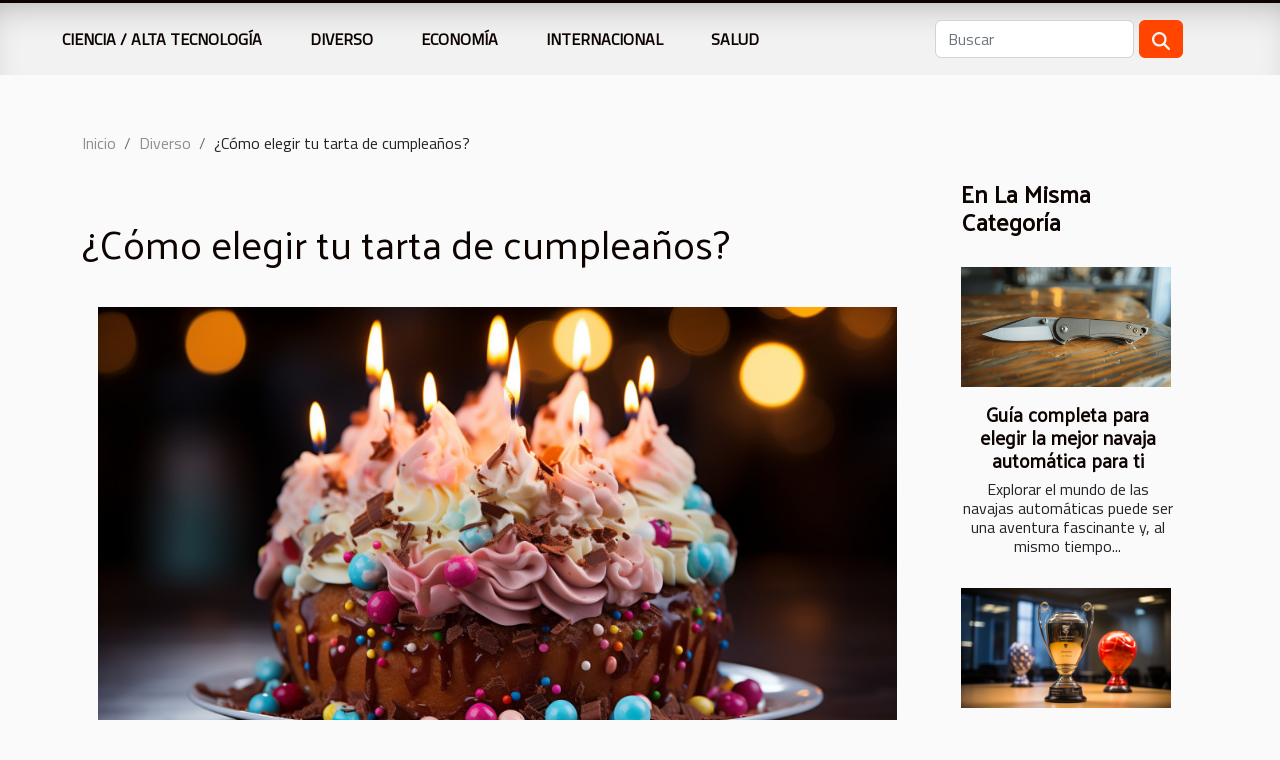

--- FILE ---
content_type: text/html; charset=UTF-8
request_url: https://betonamprentat.net/como-elegir-tu-tarta-de-cumpleanos
body_size: 6034
content:
<!DOCTYPE html>
    <html lang="es">
<head>
    <meta charset="utf-8">
    <meta name="viewport" content="width=device-width, initial-scale=1">
    <title>¿Cómo elegir tu tarta de cumpleaños?  | betonamprentat.net</title>

<meta name="description" content="">

<meta name="robots" content="follow,index" />
<link rel="icon" type="image/png" href="/favicon.png" />


    <link rel="stylesheet" href="/css/style2.css">
</head>
<body>
    <header>
    <div class="container-fluid fixed-top d-flex justify-content-center">
        <nav class="navbar navbar-expand-xl pt-3">
            <div class="container-fluid">
                <button class="navbar-toggler" type="button" data-bs-toggle="collapse" data-bs-target="#navbarSupportedContent" aria-controls="navbarSupportedContent" aria-expanded="false" aria-label="Toggle navigation">
                    <svg xmlns="http://www.w3.org/2000/svg" fill="currentColor" class="bi bi-list" viewBox="0 0 16 16">
                        <path fill-rule="evenodd" d="M2.5 12a.5.5 0 0 1 .5-.5h10a.5.5 0 0 1 0 1H3a.5.5 0 0 1-.5-.5m0-4a.5.5 0 0 1 .5-.5h10a.5.5 0 0 1 0 1H3a.5.5 0 0 1-.5-.5m0-4a.5.5 0 0 1 .5-.5h10a.5.5 0 0 1 0 1H3a.5.5 0 0 1-.5-.5"></path>
                    </svg>
                </button>
                <div class="collapse navbar-collapse" id="navbarSupportedContent">
                    <ul class="navbar-nav">
                                                    <li class="nav-item">
    <a href="/ciencia-alta-tecnologia" class="nav-link">Ciencia / Alta tecnología</a>
    </li>
                                    <li class="nav-item">
    <a href="/diverso" class="nav-link">Diverso</a>
    </li>
                                    <li class="nav-item">
    <a href="/economia" class="nav-link">Economía</a>
    </li>
                                    <li class="nav-item">
    <a href="/internacional" class="nav-link">Internacional</a>
    </li>
                                    <li class="nav-item">
    <a href="/salud" class="nav-link">Salud</a>
    </li>
                            </ul>
                    <form class="d-flex" role="search" method="get" action="/search">
    <input type="search" class="form-control"  name="q" placeholder="Buscar" aria-label="Buscar"  pattern=".*\S.*" required>
    <button type="submit" class="btn">
        <svg xmlns="http://www.w3.org/2000/svg" width="18px" height="18px" fill="currentColor" viewBox="0 0 512 512">
                    <path d="M416 208c0 45.9-14.9 88.3-40 122.7L502.6 457.4c12.5 12.5 12.5 32.8 0 45.3s-32.8 12.5-45.3 0L330.7 376c-34.4 25.2-76.8 40-122.7 40C93.1 416 0 322.9 0 208S93.1 0 208 0S416 93.1 416 208zM208 352a144 144 0 1 0 0-288 144 144 0 1 0 0 288z"/>
                </svg>
    </button>
</form>
                </div>
            </div>
        </nav>
    </div>
</header>
<div class="container">
        <nav aria-label="breadcrumb"
             >
            <ol class="breadcrumb">
                <li class="breadcrumb-item"><a href="/">Inicio</a></li>
                                    <li class="breadcrumb-item  active ">
                        <a href="/diverso" title="Diverso">Diverso</a>                    </li>
                                <li class="breadcrumb-item">
                    ¿Cómo elegir tu tarta de cumpleaños?                </li>
            </ol>
        </nav>
    </div>
<div class="container-fluid">
    <main class="container sidebar-minimal mt-2">
        <div class="row">
            <div class="col-lg-9 order-1 order-lg-2 col-12 main">

                                    <h1>
                        ¿Cómo elegir tu tarta de cumpleaños?                    </h1>
                
                    <img class="img-fluid" src="/images/como-elegir-tu-tarta-de-cumpleanos.jpeg" alt="¿Cómo elegir tu tarta de cumpleaños?">                                <article class="container main" ><div><p>Celebrar un cumpleaños siempre es un gran placer, independientemente de la edad. De hecho, este evento rima con gran fiesta, ambiente y celebración en compañía de sus seres queridos. Un día totalmente diferente a los demás. Además, es imposible hablar de esta ocasión especial sin mencionar la famosa tarta de cumpleaños. ¿Cómo elegir el tuyo? La respuesta en este artículo.</p>
<h2 id="anchor_0">¿Pastel o cóctel?</h2>
<p>A la hora de elegir una tarta de cumpleaños, tienes dos opciones: la tarta grande o el cóctel de magdalenas. Obviamente tendrás que tener en cuenta tu edad, el número de invitados que estarán presentes y las preferencias de todos. Para el cumpleaños de un niño, a menudo optamos por un adorno de pastel con dulces y golosinas de todos los colores. En el lado de los adultos, es más probable que recurran a un pastel grande y alto que se encargarán de cortar con sus invitados. Si está considerando el pastel, considere jugar con los sabores, desde pasteles afrutados y cupcakes hasta dulces y postres pequeños.</p>
<h2 id="anchor_1">El estilo del pastel</h2>
<p>¿Quieres un pastel clásico u original? Hay que decir que todavía hoy existen pasteles que atraen por su autenticidad y variedad de sabores. No dudes en buscar el consejo de un pastelero que pueda ofrecerte diferentes variedades y ayudarte a elegir según tus necesidades.<br />
Hay muchas variaciones: brownie, pasteles de cumpleaños hechos con galletas de mantequilla o galletas, cake pops, etc. Si quieres recetas más originales entonces apuesta por los bizcochos que se distinguen por su ligereza.<br />
Por último, no dudes en inspirarte en las tendencias actuales a la hora de elegir tu tarta de cumpleaños. Podemos mencionar en particular la charlotte helada, el malvavisco, la tarta arcoíris, el tiramisú, etc.</p><div></article>            </div>
            <aside class="col-lg-3 order-2 order-lg-2 col-12 aside-right">
                <div class="list-flat-img">
                    <h2>En la misma categoría</h2>                            <section>

                    <figure><a href="/guia-completa-para-elegir-la-mejor-navaja-automatica-para-ti" title="Guía completa para elegir la mejor navaja automática para ti"><img class="d-block w-100" src="/images/guia-completa-para-elegir-la-mejor-navaja-automatica-para-ti.jpg" alt="Guía completa para elegir la mejor navaja automática para ti"></a></figure>                    
                    <div>
                        <h3><a href="/guia-completa-para-elegir-la-mejor-navaja-automatica-para-ti" title="Guía completa para elegir la mejor navaja automática para ti">Guía completa para elegir la mejor navaja automática para ti</a></h3>                        <div>
Explorar el mundo de las navajas automáticas puede ser una aventura fascinante y, al mismo tiempo...</div>                    </div>
                </section>
                            <section>

                    <figure><a href="/analizando-las-estrategias-de-los-equipos-sorpresa-en-las-primeras-jornadas-de-la-clasificacion-para-la-eurocopa-2024" title="Analizando las estrategias de los equipos sorpresa en las primeras jornadas de la clasificación para la Eurocopa 2024"><img class="d-block w-100" src="/images/analizando-las-estrategias-de-los-equipos-sorpresa-en-las-primeras-jornadas-de-la-clasificacion-para-la-eurocopa-2024.jpg" alt="Analizando las estrategias de los equipos sorpresa en las primeras jornadas de la clasificación para la Eurocopa 2024"></a></figure>                    
                    <div>
                        <h3><a href="/analizando-las-estrategias-de-los-equipos-sorpresa-en-las-primeras-jornadas-de-la-clasificacion-para-la-eurocopa-2024" title="Analizando las estrategias de los equipos sorpresa en las primeras jornadas de la clasificación para la Eurocopa 2024">Analizando las estrategias de los equipos sorpresa en las primeras jornadas de la clasificación para la Eurocopa 2024</a></h3>                        <div>
Abordar el tema de los equipos sorpresa en la clasificación para la Eurocopa 2024 puede resultar...</div>                    </div>
                </section>
                            <section>

                    <figure><a href="/cuales-son-los-estilos-de-moda-de-las-botas-cowboy-para-mujer-esta-temporada" title="¿Cuáles son los estilos de moda de las botas cowboy para mujer esta temporada ?"><img class="d-block w-100" src="/images/cuales-son-los-estilos-de-moda-de-las-botas-cowboy-para-mujer-esta-temporada.jpg" alt="¿Cuáles son los estilos de moda de las botas cowboy para mujer esta temporada ?"></a></figure>                    
                    <div>
                        <h3><a href="/cuales-son-los-estilos-de-moda-de-las-botas-cowboy-para-mujer-esta-temporada" title="¿Cuáles son los estilos de moda de las botas cowboy para mujer esta temporada ?">¿Cuáles son los estilos de moda de las botas cowboy para mujer esta temporada ?</a></h3>                        <div>Las botas vaqueras de mujer están volviendo a la escena de la moda esta temporada, añadiendo un...</div>                    </div>
                </section>
                            <section>

                    <figure><a href="/como-elegir-las-pildoras-de-testosterona-que-sean-adecuadas-para-usted-y-seguras" title="¿Cómo elegir las píldoras de testosterona que sean adecuadas para usted y seguras ?"><img class="d-block w-100" src="/images/como-elegir-las-pildoras-de-testosterona-que-sean-adecuadas-para-usted-y-seguras.jpg" alt="¿Cómo elegir las píldoras de testosterona que sean adecuadas para usted y seguras ?"></a></figure>                    
                    <div>
                        <h3><a href="/como-elegir-las-pildoras-de-testosterona-que-sean-adecuadas-para-usted-y-seguras" title="¿Cómo elegir las píldoras de testosterona que sean adecuadas para usted y seguras ?">¿Cómo elegir las píldoras de testosterona que sean adecuadas para usted y seguras ?</a></h3>                        <div>Cuando se trata de elegir píldoras de testosterona, es esencial considerar sus necesidades...</div>                    </div>
                </section>
                            <section>

                    <figure><a href="/que-campeonatos-de-futbol-estan-disponibles-en-melbet" title="Qué campeonatos de fútbol están disponibles en Melbet?"><img class="d-block w-100" src="/images/que-campeonatos-de-futbol-estan-disponibles-en-melbet.jpeg" alt="Qué campeonatos de fútbol están disponibles en Melbet?"></a></figure>                    
                    <div>
                        <h3><a href="/que-campeonatos-de-futbol-estan-disponibles-en-melbet" title="Qué campeonatos de fútbol están disponibles en Melbet?">Qué campeonatos de fútbol están disponibles en Melbet?</a></h3>                        <div>El fútbol es uno de los deportes más populares en el mundo, atrayendo a millones de fanáticos cada...</div>                    </div>
                </section>
                                    </div>
            </aside>
        </div>
        <section class="big-list">
        <div class="container">
            <h2>Artículos similares</h2>            <div class="row">
                                    <div class="col-12 col-lg-3 col-md-6 mb-4">
                        <figure><a href="/guia-completa-para-elegir-la-mejor-navaja-automatica-para-ti" title="Guía completa para elegir la mejor navaja automática para ti"><img class="img-fluid" src="/images/guia-completa-para-elegir-la-mejor-navaja-automatica-para-ti.jpg" alt="Guía completa para elegir la mejor navaja automática para ti"></a></figure><figcaption>Guía completa para elegir la mejor navaja automática para ti</figcaption>                        <div>

                            <h3><a href="/guia-completa-para-elegir-la-mejor-navaja-automatica-para-ti" title="Guía completa para elegir la mejor navaja automática para ti">Guía completa para elegir la mejor navaja automática para ti</a></h3>

                            
                            <time datetime="2025-04-21 09:58:05">Lunes 21 de abril de 2025 9:58</time>                            <div>
Explorar el mundo de las navajas automáticas puede ser una aventura fascinante y, al mismo tiempo, un...</div>                                                    </div>
                    </div>
                                    <div class="col-12 col-lg-3 col-md-6 mb-4">
                        <figure><a href="/analizando-las-estrategias-de-los-equipos-sorpresa-en-las-primeras-jornadas-de-la-clasificacion-para-la-eurocopa-2024" title="Analizando las estrategias de los equipos sorpresa en las primeras jornadas de la clasificación para la Eurocopa 2024"><img class="img-fluid" src="/images/analizando-las-estrategias-de-los-equipos-sorpresa-en-las-primeras-jornadas-de-la-clasificacion-para-la-eurocopa-2024.jpg" alt="Analizando las estrategias de los equipos sorpresa en las primeras jornadas de la clasificación para la Eurocopa 2024"></a></figure><figcaption>Analizando las estrategias de los equipos sorpresa en las primeras jornadas de la clasificación para la Eurocopa 2024</figcaption>                        <div>

                            <h3><a href="/analizando-las-estrategias-de-los-equipos-sorpresa-en-las-primeras-jornadas-de-la-clasificacion-para-la-eurocopa-2024" title="Analizando las estrategias de los equipos sorpresa en las primeras jornadas de la clasificación para la Eurocopa 2024">Analizando las estrategias de los equipos sorpresa en las primeras jornadas de la clasificación para la Eurocopa 2024</a></h3>

                            
                            <time datetime="2023-10-31 22:08:41">Martes 31 de octubre de 2023 22:08</time>                            <div>
Abordar el tema de los equipos sorpresa en la clasificación para la Eurocopa 2024 puede resultar tan...</div>                                                    </div>
                    </div>
                                    <div class="col-12 col-lg-3 col-md-6 mb-4">
                        <figure><a href="/cuales-son-los-estilos-de-moda-de-las-botas-cowboy-para-mujer-esta-temporada" title="¿Cuáles son los estilos de moda de las botas cowboy para mujer esta temporada ?"><img class="img-fluid" src="/images/cuales-son-los-estilos-de-moda-de-las-botas-cowboy-para-mujer-esta-temporada.jpg" alt="¿Cuáles son los estilos de moda de las botas cowboy para mujer esta temporada ?"></a></figure><figcaption>¿Cuáles son los estilos de moda de las botas cowboy para mujer esta temporada ?</figcaption>                        <div>

                            <h3><a href="/cuales-son-los-estilos-de-moda-de-las-botas-cowboy-para-mujer-esta-temporada" title="¿Cuáles son los estilos de moda de las botas cowboy para mujer esta temporada ?">¿Cuáles son los estilos de moda de las botas cowboy para mujer esta temporada ?</a></h3>

                            
                            <time datetime="2023-08-10 23:24:01">Jueves 10 de agosto de 2023 23:24</time>                            <div>Las botas vaqueras de mujer están volviendo a la escena de la moda esta temporada, añadiendo un toque...</div>                                                    </div>
                    </div>
                                    <div class="col-12 col-lg-3 col-md-6 mb-4">
                        <figure><a href="/como-elegir-las-pildoras-de-testosterona-que-sean-adecuadas-para-usted-y-seguras" title="¿Cómo elegir las píldoras de testosterona que sean adecuadas para usted y seguras ?"><img class="img-fluid" src="/images/como-elegir-las-pildoras-de-testosterona-que-sean-adecuadas-para-usted-y-seguras.jpg" alt="¿Cómo elegir las píldoras de testosterona que sean adecuadas para usted y seguras ?"></a></figure><figcaption>¿Cómo elegir las píldoras de testosterona que sean adecuadas para usted y seguras ?</figcaption>                        <div>

                            <h3><a href="/como-elegir-las-pildoras-de-testosterona-que-sean-adecuadas-para-usted-y-seguras" title="¿Cómo elegir las píldoras de testosterona que sean adecuadas para usted y seguras ?">¿Cómo elegir las píldoras de testosterona que sean adecuadas para usted y seguras ?</a></h3>

                            
                            <time datetime="2023-06-29 20:40:02">Jueves 29 de junio de 2023 20:40</time>                            <div>Cuando se trata de elegir píldoras de testosterona, es esencial considerar sus necesidades específicas y...</div>                                                    </div>
                    </div>
                                    <div class="col-12 col-lg-3 col-md-6 mb-4">
                        <figure><a href="/que-campeonatos-de-futbol-estan-disponibles-en-melbet" title="Qué campeonatos de fútbol están disponibles en Melbet?"><img class="img-fluid" src="/images/que-campeonatos-de-futbol-estan-disponibles-en-melbet.jpeg" alt="Qué campeonatos de fútbol están disponibles en Melbet?"></a></figure><figcaption>Qué campeonatos de fútbol están disponibles en Melbet?</figcaption>                        <div>

                            <h3><a href="/que-campeonatos-de-futbol-estan-disponibles-en-melbet" title="Qué campeonatos de fútbol están disponibles en Melbet?">Qué campeonatos de fútbol están disponibles en Melbet?</a></h3>

                            
                            <time datetime="2023-06-15 02:06:08">Jueves 15 de junio de 2023 2:06</time>                            <div>El fútbol es uno de los deportes más populares en el mundo, atrayendo a millones de fanáticos cada año. Cada...</div>                                                    </div>
                    </div>
                                    <div class="col-12 col-lg-3 col-md-6 mb-4">
                        <figure><a href="/cuales-son-los-beneficios-del-consumo-de-sirope-de-arce-ecologico" title="¿Cuáles son los beneficios del consumo de sirope de arce ecológico ?"><img class="img-fluid" src="/images/cuales-son-los-beneficios-del-consumo-de-sirope-de-arce-ecologico.jpeg" alt="¿Cuáles son los beneficios del consumo de sirope de arce ecológico ?"></a></figure><figcaption>¿Cuáles son los beneficios del consumo de sirope de arce ecológico ?</figcaption>                        <div>

                            <h3><a href="/cuales-son-los-beneficios-del-consumo-de-sirope-de-arce-ecologico" title="¿Cuáles son los beneficios del consumo de sirope de arce ecológico ?">¿Cuáles son los beneficios del consumo de sirope de arce ecológico ?</a></h3>

                            
                            <time datetime="2023-03-21 23:58:02">Martes 21 de marzo de 2023 23:58</time>                            <div>El sirope de arce es un producto muy utilizado en muchas culturas culinarias. Sin embargo, la calidad y los...</div>                                                    </div>
                    </div>
                                    <div class="col-12 col-lg-3 col-md-6 mb-4">
                        <figure><a href="/tarjeta-bancaria-para-adolescentes-las-diferentes-ventajas-de-utilizarla" title="Tarjeta bancaria para adolescentes: las diferentes ventajas de utilizarla"><img class="img-fluid" src="/images/tarjeta-bancaria-para-adolescentes-las-diferentes-ventajas-de-utilizarla.jpeg" alt="Tarjeta bancaria para adolescentes: las diferentes ventajas de utilizarla"></a></figure><figcaption>Tarjeta bancaria para adolescentes: las diferentes ventajas de utilizarla</figcaption>                        <div>

                            <h3><a href="/tarjeta-bancaria-para-adolescentes-las-diferentes-ventajas-de-utilizarla" title="Tarjeta bancaria para adolescentes: las diferentes ventajas de utilizarla">Tarjeta bancaria para adolescentes: las diferentes ventajas de utilizarla</a></h3>

                            
                            <time datetime="2023-02-07 01:26:01">Martes 7 de febrero de 2023 1:26</time>                            <div>Hoy en día, existen varias formas de cambiar divisas. A través de estos mismos medios, también es posible...</div>                                                    </div>
                    </div>
                                    <div class="col-12 col-lg-3 col-md-6 mb-4">
                        <figure><a href="/juegos-de-azar-en-linea-esto-es-lo-que-debe-saber" title="Juegos de azar en línea: esto es lo que debe saber"><img class="img-fluid" src="/images/juegos-de-azar-en-linea-esto-es-lo-que-debe-saber.jpg" alt="Juegos de azar en línea: esto es lo que debe saber"></a></figure><figcaption>Juegos de azar en línea: esto es lo que debe saber</figcaption>                        <div>

                            <h3><a href="/juegos-de-azar-en-linea-esto-es-lo-que-debe-saber" title="Juegos de azar en línea: esto es lo que debe saber">Juegos de azar en línea: esto es lo que debe saber</a></h3>

                            
                            <time datetime="2022-11-16 12:26:02">Miércoles 16 de noviembre de 2022 12:26</time>                            <div>Algunas personas juegan a los juegos en línea por diversión, otras lo hacen para ganar algunas fichas. Sin...</div>                                                    </div>
                    </div>
                                    <div class="col-12 col-lg-3 col-md-6 mb-4">
                        <figure><a href="/tambor-de-mano-y-tambor-de-colgar-que-matiz" title="Tambor de mano y tambor de colgar: ¿qué matiz?"><img class="img-fluid" src="/images/tambor-de-mano-y-tambor-de-colgar-que-matiz.jpg" alt="Tambor de mano y tambor de colgar: ¿qué matiz?"></a></figure><figcaption>Tambor de mano y tambor de colgar: ¿qué matiz?</figcaption>                        <div>

                            <h3><a href="/tambor-de-mano-y-tambor-de-colgar-que-matiz" title="Tambor de mano y tambor de colgar: ¿qué matiz?">Tambor de mano y tambor de colgar: ¿qué matiz?</a></h3>

                            
                            <time datetime="2022-08-26 23:54:11">Viernes 26 de agosto de 2022 23:54</time>                            <div>En el ámbito musical, existen multitud de instrumentos cuya reputación no deja de crecer. Estos instrumentos...</div>                                                    </div>
                    </div>
                                    <div class="col-12 col-lg-3 col-md-6 mb-4">
                        <figure><a href="/nuestros-consejos-para-elegir-el-mejor-aceite-de-cbd" title="Nuestros consejos para elegir el mejor aceite de CBD"><img class="img-fluid" src="/images/nuestros-consejos-para-elegir-el-mejor-aceite-de-cbd.jpeg" alt="Nuestros consejos para elegir el mejor aceite de CBD"></a></figure><figcaption>Nuestros consejos para elegir el mejor aceite de CBD</figcaption>                        <div>

                            <h3><a href="/nuestros-consejos-para-elegir-el-mejor-aceite-de-cbd" title="Nuestros consejos para elegir el mejor aceite de CBD">Nuestros consejos para elegir el mejor aceite de CBD</a></h3>

                            
                            <time datetime="2022-06-23 16:03:40">Jueves 23 de junio de 2022 16:03</time>                            <div>Cansado de los productos farmacéuticos para el alivio de sus problemas de salud, es posible recurrir a...</div>                                                    </div>
                    </div>
                                    <div class="col-12 col-lg-3 col-md-6 mb-4">
                        <figure><a href="/viajes-a-cancun-mexico-que-saber-sobre-el-nuevo-visitax" title="Viajes a Cancún, México: ¿Qué saber sobre el nuevo Visitax?"><img class="img-fluid" src="/images/viajes-a-cancun-mexico-que-saber-sobre-el-nuevo-visitax.jpeg" alt="Viajes a Cancún, México: ¿Qué saber sobre el nuevo Visitax?"></a></figure><figcaption>Viajes a Cancún, México: ¿Qué saber sobre el nuevo Visitax?</figcaption>                        <div>

                            <h3><a href="/viajes-a-cancun-mexico-que-saber-sobre-el-nuevo-visitax" title="Viajes a Cancún, México: ¿Qué saber sobre el nuevo Visitax?">Viajes a Cancún, México: ¿Qué saber sobre el nuevo Visitax?</a></h3>

                            
                            <time datetime="2022-05-13 02:21:03">Viernes 13 de mayo de 2022 2:21</time>                            <div>El número de visitantes a México aumenta cada día. La mayoría de estos aficionados a este popular destino no...</div>                                                    </div>
                    </div>
                                    <div class="col-12 col-lg-3 col-md-6 mb-4">
                        <figure><a href="/como-gestionar-tus-monedas-virtuales" title="¿Cómo gestionar tus monedas virtuales?"><img class="img-fluid" src="/images/como-gestionar-tus-monedas-virtuales.jpeg" alt="¿Cómo gestionar tus monedas virtuales?"></a></figure><figcaption>¿Cómo gestionar tus monedas virtuales?</figcaption>                        <div>

                            <h3><a href="/como-gestionar-tus-monedas-virtuales" title="¿Cómo gestionar tus monedas virtuales?">¿Cómo gestionar tus monedas virtuales?</a></h3>

                            
                            <time datetime="2022-01-13 00:23:56">Jueves 13 de enero de 2022 0:23</time>                            <div>&nbsp;
&nbsp;La gestión de los flujos de compra y venta de monedas virtuales es más fácil con la...</div>                                                    </div>
                    </div>
                                    <div class="col-12 col-lg-3 col-md-6 mb-4">
                        <figure><a href="/criterios-para-elegir-un-verificador-de-correo" title="Criterios para elegir un verificador de correo"><img class="img-fluid" src="/images/criterios-para-elegir-un-verificador-de-correo.jpeg" alt="Criterios para elegir un verificador de correo"></a></figure><figcaption>Criterios para elegir un verificador de correo</figcaption>                        <div>

                            <h3><a href="/criterios-para-elegir-un-verificador-de-correo" title="Criterios para elegir un verificador de correo">Criterios para elegir un verificador de correo</a></h3>

                            
                            <time datetime="2021-12-14 22:21:24">Martes 14 de diciembre de 2021 22:21</time>                            <div>Puede ocurrir que los mensajes que crees haber enviado no lleguen a su destinatario. Para estar seguro,...</div>                                                    </div>
                    </div>
                                    <div class="col-12 col-lg-3 col-md-6 mb-4">
                        <figure><a href="/por-que-utilizar-los-servicios-de-un-centro-de-llamadas" title="¿Por qué utilizar los servicios de un centro de llamadas?"><img class="img-fluid" src="/images/por-que-utilizar-los-servicios-de-un-centro-de-llamadas.jpeg" alt="¿Por qué utilizar los servicios de un centro de llamadas?"></a></figure><figcaption>¿Por qué utilizar los servicios de un centro de llamadas?</figcaption>                        <div>

                            <h3><a href="/por-que-utilizar-los-servicios-de-un-centro-de-llamadas" title="¿Por qué utilizar los servicios de un centro de llamadas?">¿Por qué utilizar los servicios de un centro de llamadas?</a></h3>

                            
                            <time datetime="2021-08-14 11:04:04">Sábado 14 de agosto de 2021 11:04</time>                            <div>El centro de llamadas es un método utilizado por las empresas para comunicarse con sus clientes. Es esencial...</div>                                                    </div>
                    </div>
                                    <div class="col-12 col-lg-3 col-md-6 mb-4">
                        <figure><a href="/casino-en-linea-una-mejor-alternativa-a-los-casinos-tradicionales" title="Casino en línea: una mejor alternativa a los casinos tradicionales"><img class="img-fluid" src="/images/casino-en-linea-una-mejor-alternativa-a-los-casinos-tradicionales.jpg" alt="Casino en línea: una mejor alternativa a los casinos tradicionales"></a></figure><figcaption>Casino en línea: una mejor alternativa a los casinos tradicionales</figcaption>                        <div>

                            <h3><a href="/casino-en-linea-una-mejor-alternativa-a-los-casinos-tradicionales" title="Casino en línea: una mejor alternativa a los casinos tradicionales">Casino en línea: una mejor alternativa a los casinos tradicionales</a></h3>

                            
                            <time datetime="2021-08-09 18:09:52">Lunes 9 de agosto de 2021 18:09</time>                            <div>La evolución de Internet y la digitalización han permitido el desarrollo de diversas actividades en línea....</div>                                                    </div>
                    </div>
                                    <div class="col-12 col-lg-3 col-md-6 mb-4">
                        <figure><a href="/como-organizar-una-fiesta-sorpresa" title="¿Cómo organizar una fiesta sorpresa?"><img class="img-fluid" src="/images/como-organizar-una-fiesta-sorpresa.jpg" alt="¿Cómo organizar una fiesta sorpresa?"></a></figure><figcaption>¿Cómo organizar una fiesta sorpresa?</figcaption>                        <div>

                            <h3><a href="/como-organizar-una-fiesta-sorpresa" title="¿Cómo organizar una fiesta sorpresa?">¿Cómo organizar una fiesta sorpresa?</a></h3>

                            
                            <time datetime="2021-07-10 01:53:08">Sábado 10 de julio de 2021 1:53</time>                            <div>A todos les encantaría tener una fiesta sorpresa organizada en su honor. Sin embargo, a menudo es difícil...</div>                                                    </div>
                    </div>
                                    <div class="col-12 col-lg-3 col-md-6 mb-4">
                        <figure><a href="/como-llevar-la-chaqueta-blazer-blanca" title="¿Cómo llevar la chaqueta blazer blanca?"><img class="img-fluid" src="/images/como-llevar-la-chaqueta-blazer-blanca.jpg" alt="¿Cómo llevar la chaqueta blazer blanca?"></a></figure><figcaption>¿Cómo llevar la chaqueta blazer blanca?</figcaption>                        <div>

                            <h3><a href="/como-llevar-la-chaqueta-blazer-blanca" title="¿Cómo llevar la chaqueta blazer blanca?">¿Cómo llevar la chaqueta blazer blanca?</a></h3>

                            
                            <time datetime="2021-07-10 01:51:33">Sábado 10 de julio de 2021 1:51</time>                            <div>La chaqueta blazer blanca es una pieza muy popular en el armario femenino. Luciendo un color atemporal, se...</div>                                                    </div>
                    </div>
                                    <div class="col-12 col-lg-3 col-md-6 mb-4">
                        <figure><a href="/como-tener-una-cocina-luminosa" title="¿Cómo tener una cocina luminosa?"><img class="img-fluid" src="/images/como-tener-una-cocina-luminosa.jpg" alt="¿Cómo tener una cocina luminosa?"></a></figure><figcaption>¿Cómo tener una cocina luminosa?</figcaption>                        <div>

                            <h3><a href="/como-tener-una-cocina-luminosa" title="¿Cómo tener una cocina luminosa?">¿Cómo tener una cocina luminosa?</a></h3>

                            
                            <time datetime="2021-07-10 01:49:55">Sábado 10 de julio de 2021 1:49</time>                            <div>Tener una cocina elegante y funcional con una amplia gama de almacenamiento es una necesidad. Sin embargo,...</div>                                                    </div>
                    </div>
                                    <div class="col-12 col-lg-3 col-md-6 mb-4">
                        <figure><a href="/como-almacenar-adecuadamente-sus-especias" title="¿Cómo almacenar adecuadamente sus especias?"><img class="img-fluid" src="/images/como-almacenar-adecuadamente-sus-especias.jpg" alt="¿Cómo almacenar adecuadamente sus especias?"></a></figure><figcaption>¿Cómo almacenar adecuadamente sus especias?</figcaption>                        <div>

                            <h3><a href="/como-almacenar-adecuadamente-sus-especias" title="¿Cómo almacenar adecuadamente sus especias?">¿Cómo almacenar adecuadamente sus especias?</a></h3>

                            
                            <time datetime="2021-07-10 01:45:10">Sábado 10 de julio de 2021 1:45</time>                            <div>Las especias son un aliado perfecto en la cocina para el éxito de tus platos. No son perecederos y, por lo...</div>                                                    </div>
                    </div>
                            </div>
        </div>
    </section>
                        </main>
</div>
<footer>
    <div class="container-fluid">
        <div class="container">
            <div class="row default-search">
                <div class="col-12 col-lg-4">
                    <form class="d-flex" role="search" method="get" action="/search">
    <input type="search" class="form-control"  name="q" placeholder="Buscar" aria-label="Buscar"  pattern=".*\S.*" required>
    <button type="submit" class="btn">
        <svg xmlns="http://www.w3.org/2000/svg" width="18px" height="18px" fill="currentColor" viewBox="0 0 512 512">
                    <path d="M416 208c0 45.9-14.9 88.3-40 122.7L502.6 457.4c12.5 12.5 12.5 32.8 0 45.3s-32.8 12.5-45.3 0L330.7 376c-34.4 25.2-76.8 40-122.7 40C93.1 416 0 322.9 0 208S93.1 0 208 0S416 93.1 416 208zM208 352a144 144 0 1 0 0-288 144 144 0 1 0 0 288z"/>
                </svg>
    </button>
</form>
                </div>
                <div class="col-12 col-lg-4">
                    <section>
            <div>
                <h3><a href="/ciencia-alta-tecnologia" title="Ciencia / Alta tecnología">Ciencia / Alta tecnología</a></h3>                            </div>
        </section>
            <section>
            <div>
                <h3><a href="/diverso" title="Diverso">Diverso</a></h3>                            </div>
        </section>
            <section>
            <div>
                <h3><a href="/economia" title="Economía">Economía</a></h3>                            </div>
        </section>
            <section>
            <div>
                <h3><a href="/internacional" title="Internacional">Internacional</a></h3>                            </div>
        </section>
            <section>
            <div>
                <h3><a href="/salud" title="Salud">Salud</a></h3>                            </div>
        </section>
                        </div>
                <div class="col-12 col-lg-4">
                    
                                    </div>
            </div>
        </div>
    </div>
</footer>
    <script src="https://cdn.jsdelivr.net/npm/bootstrap@5.0.2/dist/js/bootstrap.bundle.min.js" integrity="sha384-MrcW6ZMFYlzcLA8Nl+NtUVF0sA7MsXsP1UyJoMp4YLEuNSfAP+JcXn/tWtIaxVXM" crossorigin="anonymous"></script>
    </body>
</html>
